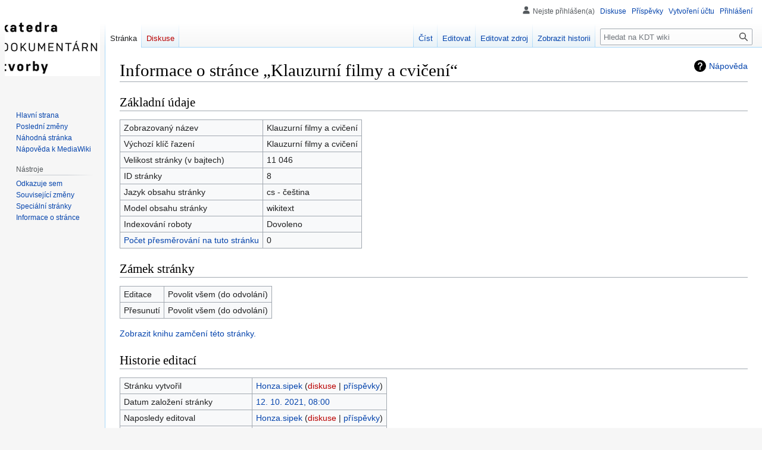

--- FILE ---
content_type: text/html; charset=UTF-8
request_url: https://wiki.kdt.famu.cz/wiki/index.php?title=Klauzurn%C3%AD_filmy_a_cvi%C4%8Den%C3%AD&action=info
body_size: 19804
content:
<!DOCTYPE html>
<html class="client-nojs" lang="cs" dir="ltr">
<head>
<meta charset="UTF-8"/>
<title>Informace o stránce „Klauzurní filmy a cvičení“ – KDT wiki</title>
<script>document.documentElement.className="client-js";RLCONF={"wgBreakFrames":true,"wgSeparatorTransformTable":[",\t."," \t,"],"wgDigitTransformTable":["",""],"wgDefaultDateFormat":"ČSN basic dt","wgMonthNames":["","leden","únor","březen","duben","květen","červen","červenec","srpen","září","říjen","listopad","prosinec"],"wgRequestId":"94975928bf98229fbedafebf","wgCSPNonce":false,"wgCanonicalNamespace":"","wgCanonicalSpecialPageName":false,"wgNamespaceNumber":0,"wgPageName":"Klauzurní_filmy_a_cvičení","wgTitle":"Klauzurní filmy a cvičení","wgCurRevisionId":237,"wgRevisionId":0,"wgArticleId":8,"wgIsArticle":false,"wgIsRedirect":false,"wgAction":"info","wgUserName":null,"wgUserGroups":["*"],"wgCategories":[],"wgPageContentLanguage":"cs","wgPageContentModel":"wikitext","wgRelevantPageName":"Klauzurní_filmy_a_cvičení","wgRelevantArticleId":8,"wgIsProbablyEditable":true,"wgRelevantPageIsProbablyEditable":true,"wgRestrictionEdit":[],"wgRestrictionMove":[],"wgVisualEditor":{"pageLanguageCode":"cs","pageLanguageDir":"ltr","pageVariantFallbacks":"cs"},"wgVector2022PreviewPages":[],"wgEditSubmitButtonLabelPublish":false};
RLSTATE={"site.styles":"ready","user.styles":"ready","user":"ready","user.options":"loading","mediawiki.interface.helpers.styles":"ready","mediawiki.action.styles":"ready","mediawiki.helplink":"ready","skins.vector.styles.legacy":"ready","ext.visualEditor.desktopArticleTarget.noscript":"ready"};RLPAGEMODULES=["site","mediawiki.page.ready","skins.vector.legacy.js","ext.visualEditor.desktopArticleTarget.init","ext.visualEditor.targetLoader"];</script>
<script>(RLQ=window.RLQ||[]).push(function(){mw.loader.implement("user.options@12s5i",function($,jQuery,require,module){mw.user.tokens.set({"patrolToken":"+\\","watchToken":"+\\","csrfToken":"+\\"});});});</script>
<link rel="stylesheet" href="/wiki/load.php?lang=cs&amp;modules=ext.visualEditor.desktopArticleTarget.noscript%7Cmediawiki.action.styles%7Cmediawiki.helplink%7Cmediawiki.interface.helpers.styles%7Cskins.vector.styles.legacy&amp;only=styles&amp;skin=vector"/>
<script async="" src="/wiki/load.php?lang=cs&amp;modules=startup&amp;only=scripts&amp;raw=1&amp;skin=vector"></script>
<meta name="generator" content="MediaWiki 1.39.12"/>
<meta name="robots" content="noindex,nofollow"/>
<meta name="format-detection" content="telephone=no"/>
<meta name="viewport" content="width=1000"/>
<link rel="alternate" type="application/x-wiki" title="Editovat" href="/wiki/index.php?title=Klauzurn%C3%AD_filmy_a_cvi%C4%8Den%C3%AD&amp;action=edit"/>
<link rel="icon" href="/favicon.ico"/>
<link rel="search" type="application/opensearchdescription+xml" href="/wiki/opensearch_desc.php" title="KDT wiki (cs)"/>
<link rel="EditURI" type="application/rsd+xml" href="https://wiki.kdt.famu.cz/wiki/api.php?action=rsd"/>
<link rel="license" href="https://creativecommons.org/licenses/by-nc-sa/4.0/"/>
<link rel="alternate" type="application/atom+xml" title="Atom kanál KDT wiki." href="/wiki/index.php?title=Speci%C3%A1ln%C3%AD:Posledn%C3%AD_zm%C4%9Bny&amp;feed=atom"/>
</head>
<body class="mediawiki ltr sitedir-ltr mw-hide-empty-elt ns-0 ns-subject mw-editable page-Klauzurní_filmy_a_cvičení rootpage-Klauzurní_filmy_a_cvičení skin-vector action-info skin-vector-legacy vector-feature-language-in-header-enabled vector-feature-language-in-main-page-header-disabled vector-feature-language-alert-in-sidebar-disabled vector-feature-sticky-header-disabled vector-feature-sticky-header-edit-disabled vector-feature-table-of-contents-disabled vector-feature-visual-enhancement-next-disabled"><div id="mw-page-base" class="noprint"></div>
<div id="mw-head-base" class="noprint"></div>
<div id="content" class="mw-body" role="main">
	<a id="top"></a>
	<div id="siteNotice"></div>
	<div class="mw-indicators">
	<div id="mw-indicator-mw-helplink" class="mw-indicator"><a href="https://www.mediawiki.org/wiki/Special:MyLanguage/Page_information" target="_blank" class="mw-helplink">Nápověda</a></div>
	</div>
	<h1 id="firstHeading" class="firstHeading mw-first-heading">Informace o stránce „Klauzurní filmy a cvičení“</h1>
	<div id="bodyContent" class="vector-body">
		
		<div id="contentSub"></div>
		<div id="contentSub2"></div>
		
		<div id="jump-to-nav"></div>
		<a class="mw-jump-link" href="#mw-head">Skočit na navigaci</a>
		<a class="mw-jump-link" href="#searchInput">Skočit na vyhledávání</a>
		<div id="mw-content-text" class="mw-body-content"><h2 id="mw-pageinfo-header-basic"><span class="mw-headline" id="Základní_údaje">Základní údaje</span></h2>
<table class="wikitable mw-page-info">
<tr id="mw-pageinfo-display-title"><td style="vertical-align: top;">Zobrazovaný název</td><td>Klauzurní filmy a cvičení</td></tr>
<tr id="mw-pageinfo-default-sort"><td style="vertical-align: top;">Výchozí klíč řazení</td><td>Klauzurní filmy a cvičení</td></tr>
<tr id="mw-pageinfo-length"><td style="vertical-align: top;">Velikost stránky (v bajtech)</td><td>11 046</td></tr>
<tr id="mw-pageinfo-article-id"><td style="vertical-align: top;">ID stránky</td><td>8</td></tr>
<tr><td style="vertical-align: top;">Jazyk obsahu stránky</td><td>cs - čeština</td></tr>
<tr id="mw-pageinfo-content-model"><td style="vertical-align: top;">Model obsahu stránky</td><td>wikitext</td></tr>
<tr id="mw-pageinfo-robot-policy"><td style="vertical-align: top;">Indexování roboty</td><td>Dovoleno</td></tr>
<tr><td style="vertical-align: top;"><a href="/wiki/index.php?title=Speci%C3%A1ln%C3%AD:Co_odkazuje_na/Klauzurn%C3%AD_filmy_a_cvi%C4%8Den%C3%AD&amp;hidelinks=1&amp;hidetrans=1" title="Speciální:Co odkazuje na/Klauzurní filmy a cvičení">Počet přesměrování na tuto stránku</a></td><td>0</td></tr>
</table>
<h2 id="mw-pageinfo-header-restrictions"><span class="mw-headline" id="Zámek_stránky">Zámek stránky</span></h2>
<table class="wikitable mw-page-info">
<tr id="mw-restriction-edit"><td style="vertical-align: top;">Editace</td><td>Povolit všem (do odvolání)</td></tr>
<tr id="mw-restriction-move"><td style="vertical-align: top;">Přesunutí</td><td>Povolit všem (do odvolání)</td></tr>
</table>
<a href="/wiki/index.php?title=Speci%C3%A1ln%C3%AD:Protokolovac%C3%AD_z%C3%A1znamy&amp;type=protect&amp;page=Klauzurn%C3%AD+filmy+a+cvi%C4%8Den%C3%AD" title="Speciální:Protokolovací záznamy">Zobrazit knihu zamčení této stránky.</a>
<h2 id="mw-pageinfo-header-edits"><span class="mw-headline" id="Historie_editací">Historie editací</span></h2>
<table class="wikitable mw-page-info">
<tr id="mw-pageinfo-firstuser"><td style="vertical-align: top;">Stránku vytvořil</td><td><a href="/wiki/index.php/U%C5%BEivatel:Honza.sipek" class="mw-userlink" title="Uživatel:Honza.sipek"><bdi>Honza.sipek</bdi></a> <span class="mw-usertoollinks">(<a href="/wiki/index.php?title=Diskuse_s_u%C5%BEivatelem:Honza.sipek&amp;action=edit&amp;redlink=1" class="new mw-usertoollinks-talk" title="Diskuse s uživatelem:Honza.sipek (stránka neexistuje)">diskuse</a> | <a href="/wiki/index.php/Speci%C3%A1ln%C3%AD:P%C5%99%C3%ADsp%C4%9Bvky/Honza.sipek" class="mw-usertoollinks-contribs" title="Speciální:Příspěvky/Honza.sipek">příspěvky</a>)</span></td></tr>
<tr id="mw-pageinfo-firsttime"><td style="vertical-align: top;">Datum založení stránky</td><td><a href="/wiki/index.php?title=Klauzurn%C3%AD_filmy_a_cvi%C4%8Den%C3%AD&amp;oldid=237" title="Klauzurní filmy a cvičení">12. 10. 2021, 08:00</a></td></tr>
<tr id="mw-pageinfo-lastuser"><td style="vertical-align: top;">Naposledy editoval</td><td><a href="/wiki/index.php/U%C5%BEivatel:Honza.sipek" class="mw-userlink" title="Uživatel:Honza.sipek"><bdi>Honza.sipek</bdi></a> <span class="mw-usertoollinks">(<a href="/wiki/index.php?title=Diskuse_s_u%C5%BEivatelem:Honza.sipek&amp;action=edit&amp;redlink=1" class="new mw-usertoollinks-talk" title="Diskuse s uživatelem:Honza.sipek (stránka neexistuje)">diskuse</a> | <a href="/wiki/index.php/Speci%C3%A1ln%C3%AD:P%C5%99%C3%ADsp%C4%9Bvky/Honza.sipek" class="mw-usertoollinks-contribs" title="Speciální:Příspěvky/Honza.sipek">příspěvky</a>)</span></td></tr>
<tr id="mw-pageinfo-lasttime"><td style="vertical-align: top;">Datum poslední editace</td><td><a href="/wiki/index.php?title=Klauzurn%C3%AD_filmy_a_cvi%C4%8Den%C3%AD&amp;oldid=237" title="Klauzurní filmy a cvičení">12. 10. 2021, 08:00</a></td></tr>
<tr id="mw-pageinfo-edits"><td style="vertical-align: top;">Celkový počet editací</td><td>1</td></tr>
<tr id="mw-pageinfo-authors"><td style="vertical-align: top;">Celkový počet různých autorů</td><td>1</td></tr>
<tr id="mw-pageinfo-recent-edits"><td style="vertical-align: top;">Počet nedávných (90 dní) editací</td><td>0</td></tr>
<tr id="mw-pageinfo-recent-authors"><td style="vertical-align: top;">Nedávný počet různých autorů</td><td>0</td></tr>
</table>

<div class="printfooter" data-nosnippet="">Citováno z „<a dir="ltr" href="https://wiki.kdt.famu.cz/wiki/index.php/Klauzurní_filmy_a_cvičení">https://wiki.kdt.famu.cz/wiki/index.php/Klauzurní_filmy_a_cvičení</a>“</div></div>
		<div id="catlinks" class="catlinks catlinks-allhidden" data-mw="interface"></div>
	</div>
</div>

<div id="mw-navigation">
	<h2>Navigační menu</h2>
	<div id="mw-head">
		

<nav id="p-personal" class="vector-menu mw-portlet mw-portlet-personal vector-user-menu-legacy" aria-labelledby="p-personal-label" role="navigation"  >
	<h3
		id="p-personal-label"
		
		class="vector-menu-heading "
	>
		<span class="vector-menu-heading-label">Osobní nástroje</span>
	</h3>
	<div class="vector-menu-content">
		
		<ul class="vector-menu-content-list"><li id="pt-anonuserpage" class="mw-list-item"><span title="Uživatelská stránka pro IP adresu, ze které editujete">Nejste přihlášen(a)</span></li><li id="pt-anontalk" class="mw-list-item"><a href="/wiki/index.php/Speci%C3%A1ln%C3%AD:Moje_diskuse" title="Diskuse o editacích provedených z této IP adresy [n]" accesskey="n"><span>Diskuse</span></a></li><li id="pt-anoncontribs" class="mw-list-item"><a href="/wiki/index.php/Speci%C3%A1ln%C3%AD:Moje_p%C5%99%C3%ADsp%C4%9Bvky" title="Seznam editací provedených z této IP adresy [y]" accesskey="y"><span>Příspěvky</span></a></li><li id="pt-createaccount" class="mw-list-item"><a href="/wiki/index.php?title=Speci%C3%A1ln%C3%AD:Vytvo%C5%99it_%C3%BA%C4%8Det&amp;returnto=Klauzurn%C3%AD+filmy+a+cvi%C4%8Den%C3%AD&amp;returntoquery=action%3Dinfo" title="Doporučujeme vytvořit si účet a přihlásit se, ovšem není to povinné"><span>Vytvoření účtu</span></a></li><li id="pt-login" class="mw-list-item"><a href="/wiki/index.php?title=Speci%C3%A1ln%C3%AD:P%C5%99ihl%C3%A1sit&amp;returnto=Klauzurn%C3%AD+filmy+a+cvi%C4%8Den%C3%AD&amp;returntoquery=action%3Dinfo" title="Doporučujeme vám přihlásit se, ovšem není to povinné. [o]" accesskey="o"><span>Přihlášení</span></a></li></ul>
		
	</div>
</nav>

		<div id="left-navigation">
			

<nav id="p-namespaces" class="vector-menu mw-portlet mw-portlet-namespaces vector-menu-tabs vector-menu-tabs-legacy" aria-labelledby="p-namespaces-label" role="navigation"  >
	<h3
		id="p-namespaces-label"
		
		class="vector-menu-heading "
	>
		<span class="vector-menu-heading-label">Jmenné prostory</span>
	</h3>
	<div class="vector-menu-content">
		
		<ul class="vector-menu-content-list"><li id="ca-nstab-main" class="selected mw-list-item"><a href="/wiki/index.php/Klauzurn%C3%AD_filmy_a_cvi%C4%8Den%C3%AD" title="Zobrazit obsahovou stránku [c]" accesskey="c"><span>Stránka</span></a></li><li id="ca-talk" class="new mw-list-item"><a href="/wiki/index.php?title=Diskuse:Klauzurn%C3%AD_filmy_a_cvi%C4%8Den%C3%AD&amp;action=edit&amp;redlink=1" rel="discussion" title="Diskuse ke stránce (stránka neexistuje) [t]" accesskey="t"><span>Diskuse</span></a></li></ul>
		
	</div>
</nav>

			

<nav id="p-variants" class="vector-menu mw-portlet mw-portlet-variants emptyPortlet vector-menu-dropdown" aria-labelledby="p-variants-label" role="navigation"  >
	<input type="checkbox"
		id="p-variants-checkbox"
		role="button"
		aria-haspopup="true"
		data-event-name="ui.dropdown-p-variants"
		class="vector-menu-checkbox"
		aria-labelledby="p-variants-label"
	/>
	<label
		id="p-variants-label"
		 aria-label="Změnit variantu jazyka"
		class="vector-menu-heading "
	>
		<span class="vector-menu-heading-label">čeština</span>
	</label>
	<div class="vector-menu-content">
		
		<ul class="vector-menu-content-list"></ul>
		
	</div>
</nav>

		</div>
		<div id="right-navigation">
			

<nav id="p-views" class="vector-menu mw-portlet mw-portlet-views vector-menu-tabs vector-menu-tabs-legacy" aria-labelledby="p-views-label" role="navigation"  >
	<h3
		id="p-views-label"
		
		class="vector-menu-heading "
	>
		<span class="vector-menu-heading-label">Zobrazení</span>
	</h3>
	<div class="vector-menu-content">
		
		<ul class="vector-menu-content-list"><li id="ca-view" class="mw-list-item"><a href="/wiki/index.php/Klauzurn%C3%AD_filmy_a_cvi%C4%8Den%C3%AD"><span>Číst</span></a></li><li id="ca-ve-edit" class="mw-list-item"><a href="/wiki/index.php?title=Klauzurn%C3%AD_filmy_a_cvi%C4%8Den%C3%AD&amp;veaction=edit" title="Editovat tuto stránku [v]" accesskey="v"><span>Editovat</span></a></li><li id="ca-edit" class="collapsible mw-list-item"><a href="/wiki/index.php?title=Klauzurn%C3%AD_filmy_a_cvi%C4%8Den%C3%AD&amp;action=edit" title="Editovat tuto stránku [e]" accesskey="e"><span>Editovat zdroj</span></a></li><li id="ca-history" class="mw-list-item"><a href="/wiki/index.php?title=Klauzurn%C3%AD_filmy_a_cvi%C4%8Den%C3%AD&amp;action=history" title="Starší verze této stránky. [h]" accesskey="h"><span>Zobrazit historii</span></a></li></ul>
		
	</div>
</nav>

			

<nav id="p-cactions" class="vector-menu mw-portlet mw-portlet-cactions emptyPortlet vector-menu-dropdown" aria-labelledby="p-cactions-label" role="navigation"  title="Další možnosti" >
	<input type="checkbox"
		id="p-cactions-checkbox"
		role="button"
		aria-haspopup="true"
		data-event-name="ui.dropdown-p-cactions"
		class="vector-menu-checkbox"
		aria-labelledby="p-cactions-label"
	/>
	<label
		id="p-cactions-label"
		
		class="vector-menu-heading "
	>
		<span class="vector-menu-heading-label">Více</span>
	</label>
	<div class="vector-menu-content">
		
		<ul class="vector-menu-content-list"></ul>
		
	</div>
</nav>

			
<div id="p-search" role="search" class="vector-search-box-vue  vector-search-box-show-thumbnail vector-search-box-auto-expand-width vector-search-box">
	<div>
			<h3 >
				<label for="searchInput">Hledat</label>
			</h3>
		<form action="/wiki/index.php" id="searchform"
			class="vector-search-box-form">
			<div id="simpleSearch"
				class="vector-search-box-inner"
				 data-search-loc="header-navigation">
				<input class="vector-search-box-input"
					 type="search" name="search" placeholder="Hledat na KDT wiki" aria-label="Hledat na KDT wiki" autocapitalize="sentences" title="Prohledat tuto wiki [f]" accesskey="f" id="searchInput"
				>
				<input type="hidden" name="title" value="Speciální:Hledání">
				<input id="mw-searchButton"
					 class="searchButton mw-fallbackSearchButton" type="submit" name="fulltext" title="Hledat stránky s tímto textem" value="Hledat">
				<input id="searchButton"
					 class="searchButton" type="submit" name="go" title="Jít na stránku s tímto názvem, pokud existuje" value="Jít na">
			</div>
		</form>
	</div>
</div>

		</div>
	</div>
	

<div id="mw-panel">
	<div id="p-logo" role="banner">
		<a class="mw-wiki-logo" href="/wiki/index.php/Hlavn%C3%AD_strana"
			title="Navštívit Hlavní stranu"></a>
	</div>
	

<nav id="p-navigation" class="vector-menu mw-portlet mw-portlet-navigation vector-menu-portal portal" aria-labelledby="p-navigation-label" role="navigation"  >
	<h3
		id="p-navigation-label"
		
		class="vector-menu-heading "
	>
		<span class="vector-menu-heading-label">Navigace</span>
	</h3>
	<div class="vector-menu-content">
		
		<ul class="vector-menu-content-list"><li id="n-mainpage-description" class="mw-list-item"><a href="/wiki/index.php/Hlavn%C3%AD_strana" title="Přejít na hlavní stranu [z]" accesskey="z"><span>Hlavní strana</span></a></li><li id="n-recentchanges" class="mw-list-item"><a href="/wiki/index.php/Speci%C3%A1ln%C3%AD:Posledn%C3%AD_zm%C4%9Bny" title="Seznam posledních změn na této wiki [r]" accesskey="r"><span>Poslední změny</span></a></li><li id="n-randompage" class="mw-list-item"><a href="/wiki/index.php/Speci%C3%A1ln%C3%AD:N%C3%A1hodn%C3%A1_str%C3%A1nka" title="Přejít na náhodně vybranou stránku [x]" accesskey="x"><span>Náhodná stránka</span></a></li><li id="n-help-mediawiki" class="mw-list-item"><a href="https://www.mediawiki.org/wiki/Special:MyLanguage/Help:Contents"><span>Nápověda k MediaWiki</span></a></li></ul>
		
	</div>
</nav>

	

<nav id="p-tb" class="vector-menu mw-portlet mw-portlet-tb vector-menu-portal portal" aria-labelledby="p-tb-label" role="navigation"  >
	<h3
		id="p-tb-label"
		
		class="vector-menu-heading "
	>
		<span class="vector-menu-heading-label">Nástroje</span>
	</h3>
	<div class="vector-menu-content">
		
		<ul class="vector-menu-content-list"><li id="t-whatlinkshere" class="mw-list-item"><a href="/wiki/index.php/Speci%C3%A1ln%C3%AD:Co_odkazuje_na/Klauzurn%C3%AD_filmy_a_cvi%C4%8Den%C3%AD" title="Seznam všech wikistránek, které sem odkazují [j]" accesskey="j"><span>Odkazuje sem</span></a></li><li id="t-recentchangeslinked" class="mw-list-item"><a href="/wiki/index.php/Speci%C3%A1ln%C3%AD:Souvisej%C3%ADc%C3%AD_zm%C4%9Bny/Klauzurn%C3%AD_filmy_a_cvi%C4%8Den%C3%AD" rel="nofollow" title="Nedávné změny stránek, na které je odkazováno [k]" accesskey="k"><span>Související změny</span></a></li><li id="t-specialpages" class="mw-list-item"><a href="/wiki/index.php/Speci%C3%A1ln%C3%AD:Speci%C3%A1ln%C3%AD_str%C3%A1nky" title="Seznam všech speciálních stránek [q]" accesskey="q"><span>Speciální stránky</span></a></li><li id="t-info" class="mw-list-item"><a href="/wiki/index.php?title=Klauzurn%C3%AD_filmy_a_cvi%C4%8Den%C3%AD&amp;action=info" title="Více informací o této stránce"><span>Informace o stránce</span></a></li></ul>
		
	</div>
</nav>

	
</div>

</div>

<footer id="footer" class="mw-footer" role="contentinfo" >
	<ul id="footer-info">
	<li id="footer-info-tagline">Prostor poskytuje <a rel="nofollow" class="external text" href="https://eldar.cz/">Eldar.cz</a>.</li>
</ul>

	<ul id="footer-places">
	<li id="footer-places-privacy"><a href="/wiki/index.php/KDT_wiki:Ochrana_osobn%C3%ADch_%C3%BAdaj%C5%AF">Ochrana osobních údajů</a></li>
	<li id="footer-places-about"><a href="/wiki/index.php/KDT_wiki:KDT_wiki">O KDT wiki</a></li>
	<li id="footer-places-disclaimer"><a href="/wiki/index.php/KDT_wiki:Vylou%C4%8Den%C3%AD_odpov%C4%9Bdnosti">Vyloučení odpovědnosti</a></li>
</ul>

	<ul id="footer-icons" class="noprint">
	<li id="footer-copyrightico"><a href="https://creativecommons.org/licenses/by-nc-sa/4.0/"><img src="/wiki/resources/assets/licenses/cc-by-nc-sa.png" alt="Creative Commons Uveďte autora-Nevyužívejte dílo komerčně-Zachovejte licenci" width="88" height="31" loading="lazy"/></a></li>
	<li id="footer-poweredbyico"><a href="https://www.mediawiki.org/"><img src="/wiki/resources/assets/poweredby_mediawiki_88x31.png" alt="Powered by MediaWiki" srcset="/wiki/resources/assets/poweredby_mediawiki_132x47.png 1.5x, /wiki/resources/assets/poweredby_mediawiki_176x62.png 2x" width="88" height="31" loading="lazy"/></a></li>
</ul>

</footer>

<script>(RLQ=window.RLQ||[]).push(function(){mw.config.set({"wgBackendResponseTime":158});});</script>
</body>
</html>